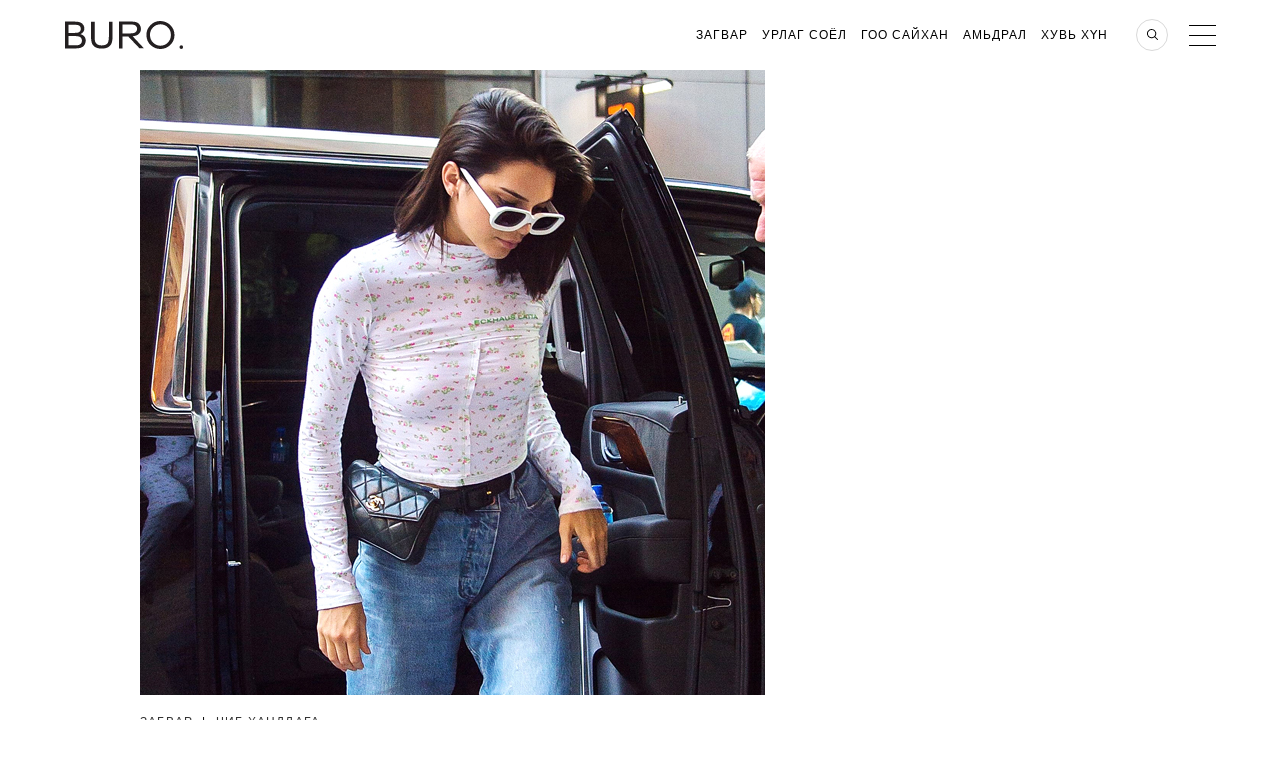

--- FILE ---
content_type: text/html; charset=UTF-8
request_url: https://www.buro247.mn/fashion/trends/kendall-zhenner-paska-tc-nkhiyg-dakhin-moodond-oruulzh-bayna.html
body_size: 12824
content:
<!DOCTYPE html>
<html lang="mn">
<head prefix="og: http://ogp.me/ns# fb: http://ogp.me/ns/fb#">
    <meta charset="utf-8">
    <meta http-equiv="X-UA-Compatible" content="IE=edge">
    <meta name="engine" content="BURO. v2021-32" version="2021-32">
    <link href="/xml/rss.xml" rel="alternate" type="application/rss+xml"
          title="Buro 24/7 Мэдээ"/>
    <link href="/search.osd?_=2021-32" rel="search" type="application/opensearchdescription+xml"
          title="Buro 24/7-с хайх"/>


    <link rel="stylesheet" href="/themes/main2018/assets/_css/app.css?_=2021-32">
    <link rel="stylesheet" href="/themes/main2018/assets/css/tablet.css?_=2021-32" media="only screen and (max-device-width: 999px)">

    <!--[if lt IE 9]>
    <script src="http://ie7-js.googlecode.com/svn/version/2.1(beta4)/IE9.js"></script>

    <![endif]-->


    <title>Кендалл Женнер &quot;паска&quot; цүнхийг дахин моодонд оруулж байна | Buro 24/7</title>
    <meta name="application-name" content="Buro247" >
<meta name="msapplication-tooltip" content="Buro 24/7 Мэдээ" >
<meta name="msapplication-starturl" content="https://www.buro247.mn" >
<meta name="msapplication-navbutton-color" content="#000000" >
<meta name="msapplication-task" content="name=Подписка на новости;action-uri=https://www.buro247.mn/xml/rss.xml;icon-uri=https://www.buro247.mn/img/feed.ico" >
<meta name="msapplication-task-separator" content="--" >
<meta name="msapplication-task" content="name=Facebook;action-uri=https://www.facebook.com/buro247Mongolia;icon-uri=https://www.buro247.mn/img/fb.ico" >
<meta name="msapplication-task" content="name=Twitter;action-uri=https://twitter.com/Buro247Mongolia;icon-uri=https://www.buro247.mn/img/twitter.ico" >
<meta name="apple-mobile-web-app-status-bar-style" content="black" >
<meta name="viewport" content="width=1002" >
<meta name="description" content="Харин та энэ чиг хандлагыг дагах уу?" >
<meta name="keywords" content="Кендалл Женнер паска цүнхийг дахин моодонд оруулж байна, КЕНДАЛЛ ЖЕННЕР, цүнх, Чиг Хандлага" >
<meta name="news_keywords" content="Кендалл Женнер паска цүнхийг дахин моодонд оруулж байна, КЕНДАЛЛ ЖЕННЕР, цүнх, Чиг Хандлага, Загвар" >
    <meta property="og:title" content="Кендалл Женнер &quot;паска&quot; цүнхийг дахин моодонд оруулж байна">
<meta property="og:type" content="article">
<meta property="og:description" content="Харин та энэ чиг хандлагыг дагах уу?">
<meta property="og:image" content="https://www.buro247.mn/images/fannypackrub.jpg?1768414690">
<meta property="og:site_name" content="BURO.">
<meta property="og:url" content="https://www.buro247.mn/fashion/trends/kendall-zhenner-paska-tc-nkhiyg-dakhin-moodond-oruulzh-bayna.html">
<meta property="twitter:card" content="summary_large_image">
<meta property="twitter:description" content="Харин та энэ чиг хандлагыг дагах уу?">
<meta property="twitter:image" content="https://www.buro247.mn/images/fannypackrub.jpg?1768414690">
<meta property="twitter:site" content="https://www.buro247.mn/fashion/trends/kendall-zhenner-paska-tc-nkhiyg-dakhin-moodond-oruulzh-bayna.html">
<meta property="fb:app_id" content="1476399645706430">
<meta property="fb:admins" content="1372867583,1294472746,100000152936218,751652972">
    <link href="/img/touch.png" rel="apple-touch-icon" >
<link href="/fashion/trends/kendall-zhenner-paska-tc-nkhiyg-dakhin-moodond-oruulzh-bayna.html" rel="canonical" >
<link href="/fashion/trends/kendall-zhenner-paska-tc-nkhiyg-dakhin-moodond-oruulzh-bayna.html" media="only screen and (max-width: 480px)" rel="alternate" >
<link href="https://www.buro247.mn/amp/fashion/trends/kendall-zhenner-paska-tc-nkhiyg-dakhin-moodond-oruulzh-bayna.html" rel="amphtml" >
    <script type="application/ld+json">{"@context":"http://schema.org","@type":"Organization","name":"Buro 24/7","url":"https://www.buro247.mn","logo":{"@type":"ImageObject","url":"https://www.buro247.mn/themes/main2018/assets/_i/buro_favicon.png","width":180,"height":180}}</script>
    <script type="text/javascript" src="/js/jquery-1.8.3.min.js"></script>
<script type="text/javascript" src="/js/jquery.autocomplete-1.1.min.js"></script>
<script type="application/ld+json">
    {"@context":"http://schema.org","@type":"Article","mainEntityOfPage":{"@type":"WebPage","@id":"https://www.buro247.mn/fashion/trends/kendall-zhenner-paska-tc-nkhiyg-dakhin-moodond-oruulzh-bayna.html"},"headline":"Кендалл Женнер \"паска\" цүнхийг дахин моодонд оруулж байна","datePublished":"2017-06-02T18:00:59+08:00","dateModified":"2026-01-15T02:18:10+08:00","articleSection":["Загвар","Чиг Хандлага"],"image":{"@type":"ImageObject","contentUrl":"https://www.buro247.mn/images/fannypackrub.jpg","url":"https://www.buro247.mn/images/fannypackrub.jpg"},"author":{"@type":"Person","name":"Ө.Тодгэрэл"},"description":"Загвар өмсөгч Кендалл Женнер бол зөвхөн мэргэжлийн загварын тайз гэлтгүй мөн street style загварын хүчтэй тоглогчдын нэг юм. Үргэлж хамгийн сүүлийн үеийн чиг хандлагуудыг хэрэгжүүлж, этгээд хувцаслах дуртай тэрээр саяхнаас эхлэн \"паска\" цүнхийг","articleBody":"Загвар өмсөгч Кендалл Женнер бол зөвхөн мэргэжлийн загварын тайз гэлтгүй мөн street style загварын хүчтэй тоглогчдын нэг юм. Үргэлж хамгийн сүүлийн үеийн чиг хандлагуудыг хэрэгжүүлж, этгээд хувцаслах дуртай тэрээр саяхнаас эхлэн \"паска\" цүнхийг эргээд моодонд оруулах боллоо. Мэдээж хэрэг энэ трендийг юуны түрүүнд алдарт дизайнерууд шинэ цуглуулгадаа онцолж, харин Кендалл үүнийг бодит амьдрал дээр хэрэгжүүлж байгаа явдал юм. Саяхан модель бүсгүй 1980-аад оны уг трендийг ээжийн жийнсэн өмд болон цэцгэн хээтэй хоолойтой цамцтай хослуулан олны нүдэнд үзэгдлээ. Түүний бүсэлхийн дээрээ тогтоосон Chanel брэндийн \"паска\" цүнх эртний өдрүүдийн ретро уур амьсгалыг агуулахын зэрэгцээ high fashion харагдаж чадаж байлаа. DKNY, Gucci, Supreme болон бусад олон брэндүүдийн хавар зун 2017 цуглуулгад багтсан \"паска\" цүнхээр гангарахад та бэлэн үү?"}</script>
<script type="text/javascript" src="/js/yastatic/es5-shims.min.js"></script>
<script type="text/javascript" src="/js/yastatic/share.js?v=2"></script>
    <script src="/themes/main2018/assets/vendor/jquery/scrolldepth/jquery.scrolldepth.min.js?2021-32" ></script>
    <script src="/themes/main2018/assets/vendor/libs/main.js?_=2021-32"></script>
	<script src="/js/functions.js?2021-32"></script>
	<script src="/js/global.js?2021-32"></script>
    


    <link rel="apple-touch-icon" sizes="180x180" type="image/svg+xml"  href="/themes/main2018/assets/_i/buro_favicon.png">
    <link rel="icon" type="image/png" sizes="192x192" type="image/svg+xml"  href="/themes/main2018/assets/_i/buro_favicon.png">
    <link rel="manifest" href="/manifest.json">
    <meta name="theme-color" content="#232323">

        <!-- banner 2016_head_script  -->    <!-- banner 2016_head_counters  -->    <div  data-key='banners-update'  class='banner  '  id='banner_3e98ecd483f868227c17ef84df8dc7ff' ><!-- banner banners-update  --></div>        <script  src="/editors/setka/editor/plugins/fd61e8b58d6b22ae2c7e777c234fef11/public.js"></script><link rel="stylesheet" href="/editors/setka/editor/theme/css/6235_buro-_mongolia_1_13.min.css">
        <link href="//verstka.org/critical.css" rel="stylesheet">
        <script src="//go.verstka.org/api.js" async></script>
        <script>
            window.onVMSAPIReady = function( api ) {
                api.Article.enable({auto_mobile_detect: false,observe_selector: ".header-banner, .article_photo, .article-container"})
            }
        </script>
        </head>
<body class="mn_MN">
<!-- hide banner  --><!-- banner header  --><!-- hide banner  -->
<script async src="https://cdn.onthe.io/io.js/HvZdL9ORs38p"></script>
<script>
    window._io_config = window._io_config || {};
    window._io_config["0.2.0"] = window._io_config["0.2.0"] || [];
    window._io_config["0.2.0"].push({"page_url":"https:\/\/www.buro247.mn\/fashion\/trends\/kendall-zhenner-paska-tc-nkhiyg-dakhin-moodond-oruulzh-bayna.html","page_title":"\u041a\u0435\u043d\u0434\u0430\u043b\u043b \u0416\u0435\u043d\u043d\u0435\u0440 &quot;\u043f\u0430\u0441\u043a\u0430&quot; \u0446\u04af\u043d\u0445\u0438\u0439\u0433 \u0434\u0430\u0445\u0438\u043d \u043c\u043e\u043e\u0434\u043e\u043d\u0434 \u043e\u0440\u0443\u0443\u043b\u0436 \u0431\u0430\u0439\u043d\u0430, Buro 24\/7","page_type":"article","page_language":"ru","page_url_canonical":"https:\/\/www.buro247.mn\/fashion\/trends\/kendall-zhenner-paska-tc-nkhiyg-dakhin-moodond-oruulzh-bayna.html","article_categories":["\u0427\u0438\u0433 \u0425\u0430\u043d\u0434\u043b\u0430\u0433\u0430"],"article_type":"longread","article_word_count":144,"article_publication_date":"Fri, 02 Jun 2017 18:00:59 +0800","article_authors":["\u04e8.\u0422\u043e\u0434\u0433\u044d\u0440\u044d\u043b"]});
</script>    <div id="side_menu_container" class="side_menu_wrap">
    <div class="sideMenu">
        <div class="sideMenu__main">
            <div class="search"><a href="#"></a></div>
            <div class="close_btn"><a href="#"></a></div>
            <nav>
                <ul class="main_menu">
                                    <li class="main_menu__item">
                    <a class="menu-item-a" href="/fashion"
                                            >
                        Загвар                    </a>
                                        <ul class="secondary_menu">
                                                    <li class="secondary_menu__item">
                                <a href="/fashion/news">
                                    Мэдээ                                </a>
                            </li>
                                                    <li class="secondary_menu__item">
                                <a href="/fashion/our-choice">
                                    Бюрогийн Сонголт                                </a>
                            </li>
                                                    <li class="secondary_menu__item">
                                <a href="/fashion/expert">
                                    Эксперт                                </a>
                            </li>
                                                    <li class="secondary_menu__item">
                                <a href="/fashion/trends">
                                    Чиг Хандлага                                </a>
                            </li>
                                                    <li class="secondary_menu__item">
                                <a href="/fashion/accessories">
                                    Үнэт эдлэл &amp; Аксесуар                                </a>
                            </li>
                                                    <li class="secondary_menu__item">
                                <a href="/fashion/street-style">
                                    Street Style                                </a>
                            </li>
                                                    <li class="secondary_menu__item">
                                <a href="/fashion/collections">
                                    Коллекци                                </a>
                            </li>
                                                    <li class="secondary_menu__item">
                                <a href="/fashion/mensfashion">
                                    Эрчүүд                                </a>
                            </li>
                                                    <li class="secondary_menu__item">
                                <a href="/fashion/poll">
                                    Санал Асуулга                                </a>
                            </li>
                                            </ul>
                                    </li>
                                    <li class="main_menu__item">
                    <a class="menu-item-a" href="/culture"
                                            >
                        Урлаг Соёл                    </a>
                                        <ul class="secondary_menu">
                                                    <li class="secondary_menu__item">
                                <a href="/culture/news">
                                    Мэдээ                                </a>
                            </li>
                                                    <li class="secondary_menu__item">
                                <a href="/culture/expert">
                                    Эксперт                                </a>
                            </li>
                                                    <li class="secondary_menu__item">
                                <a href="/culture/art-theatre">
                                    Дүрслэх Урлаг &amp; Театр                                </a>
                            </li>
                                                    <li class="secondary_menu__item">
                                <a href="/culture/cinema-tv">
                                    Кино &amp; Телевиз                                </a>
                            </li>
                                                    <li class="secondary_menu__item">
                                <a href="/culture/music">
                                    Дуу Хөгжим                                </a>
                            </li>
                                                    <li class="secondary_menu__item">
                                <a href="/culture/book">
                                    Ном                                </a>
                            </li>
                                            </ul>
                                    </li>
                                    <li class="main_menu__item">
                    <a class="menu-item-a" href="/beauty"
                                            >
                        Гоо Сайхан                    </a>
                                        <ul class="secondary_menu">
                                                    <li class="secondary_menu__item">
                                <a href="/beauty/news">
                                    Мэдээ                                </a>
                            </li>
                                                    <li class="secondary_menu__item">
                                <a href="/beauty/our-choice">
                                    Бюрогийн Сонголт                                </a>
                            </li>
                                                    <li class="secondary_menu__item">
                                <a href="/beauty/expert">
                                    Эксперт                                </a>
                            </li>
                                                    <li class="secondary_menu__item">
                                <a href="/beauty/trends">
                                    Чиг Хандлага                                </a>
                            </li>
                                                    <li class="secondary_menu__item">
                                <a href="/beauty/ulem-grease">
                                    Ulemj Grease                                </a>
                            </li>
                                            </ul>
                                    </li>
                                    <li class="main_menu__item">
                    <a class="menu-item-a" href="/lifestyle"
                                            >
                        Амьдрал                    </a>
                                        <ul class="secondary_menu">
                                                    <li class="secondary_menu__item">
                                <a href="/lifestyle/news">
                                    Мэдээ                                </a>
                            </li>
                                                    <li class="secondary_menu__item">
                                <a href="/lifestyle/our-choice">
                                    Бюрогийн Сонголт                                </a>
                            </li>
                                                    <li class="secondary_menu__item">
                                <a href="/lifestyle/expert">
                                    Эксперт                                </a>
                            </li>
                                                    <li class="secondary_menu__item">
                                <a href="/lifestyle/travel">
                                    Аялал                                </a>
                            </li>
                                                    <li class="secondary_menu__item">
                                <a href="/lifestyle/design">
                                    Aрхитектур &amp; Дизайн                                </a>
                            </li>
                                                    <li class="secondary_menu__item">
                                <a href="/lifestyle/sport">
                                    Спорт &amp; Фитнес                                </a>
                            </li>
                                                    <li class="secondary_menu__item">
                                <a href="/lifestyle/food">
                                    Ресторан &amp; Хоол                                </a>
                            </li>
                                                    <li class="secondary_menu__item">
                                <a href="/lifestyle/event">
                                    Арга Хэмжээ                                </a>
                            </li>
                                                    <li class="secondary_menu__item">
                                <a href="/lifestyle/buro247-horoscope">
                                    Зурхай                                </a>
                            </li>
                                                    <li class="secondary_menu__item">
                                <a href="/lifestyle/technology">
                                    Технологи                                </a>
                            </li>
                                                    <li class="secondary_menu__item">
                                <a href="/lifestyle/cars">
                                    Автомашин                                </a>
                            </li>
                                            </ul>
                                    </li>
                                    <li class="main_menu__item">
                    <a class="menu-item-a" href="/individual"
                                            >
                        Хувь хүн                    </a>
                                        <ul class="secondary_menu">
                                                    <li class="secondary_menu__item">
                                <a href="/individual/health">
                                    Эрүүл мэнд                                </a>
                            </li>
                                                    <li class="secondary_menu__item">
                                <a href="/individual/self-improvement">
                                    Хувь хүний хөгжил                                </a>
                            </li>
                                                    <li class="secondary_menu__item">
                                <a href="/individual/kids">
                                    Хүүхэд                                </a>
                            </li>
                                                    <li class="secondary_menu__item">
                                <a href="/individual/career">
                                    Карьер                                </a>
                            </li>
                                                    <li class="secondary_menu__item">
                                <a href="/individual/relationship">
                                    Харилцаа                                </a>
                            </li>
                                            </ul>
                                    </li>
                                    <li class="main_menu__instagram"><a href="/instagram">Buro Instagram</a></li>
                <li class="main_menu__instagram"><a href="/stars">А-Я Бюро 24/7</a></li>
                <li class="main_menu__instagram"><a href="/columnists">Тоймч/сэтгүүлч</a></li>
                </ul>
            </nav>

            <ul class="side-social">
                <li class="side-social__item fb">
                    <a href="https://www.facebook.com/buro247Mongolia" rel="me external"></a>
                </li>
                <li class="side-social__item tw">
                    <a href="https://twitter.com/Buro247Mongolia" rel="me external"></a>
                </li>
                <li class="side-social__item in">
                    <a href="https://instagram.com/buromongolia" rel="me external"></a>
                </li>
            </ul>
        </div>
        <div class="sideMenu__secondary">
            <div class="sign_in">
    <a href="/enter">
        Нэвтрэх    </a>
</div>
<div class="sign_up">
    <a href="/newuser">
        Бүртгүүлэх    </a>
</div>            <ul class="menu_info">
                <li><a href="/jobs" rel="nofollow" target="_blank">Ажлын байр</a></li>
                <li><a href="/about-us" rel="nofollow" target="_blank">Бидний Тухай</a></li>
                <li><a href="/global" rel="nofollow" target="_blank">Бюро 24/7 Бусад Орнуудад</a></li>
                <li><a href="/contacts" rel="nofollow" target="_blank">Холбоо Барих</a></li>
                <li><a href="/advertising" rel="nofollow" target="_blank">Зар Сурталчилгаа</a></li>
                <li><a href="/archives" rel="nofollow" target="_blank">Articles archives</a></li>
            </ul>
        </div>
    </div>
</div><script src="/themes/main2018/assets/vendor/jquery/tmpl/jsrender.min.js?_=201608011331"></script>
<script src="/themes/main2018/assets/vendor/jquery/tmpl/jsviews.min.js?_=201608011331"></script>
<div class="searchBlock hide" style="overflow-y: scroll;">
    <div class="wrapper">
        <p class="searchBlock__header">Хайх<span class="searchBlock__close"></span></p>
        <form name="search_form" action="/search" method="get" class="searchBlock__form">
            <input id="search_form_string" placeholder="Хайлт" autofocus type="text" name="str"
                   minlength="3"/>
            <button id="search_form_send" type="submit"></button>
        </form>
        <div class="searchResult">
            <span id="search_result_preloader" class="preloader" style="margin-top: 0;">
            </span>
            <div id="searchResult__list"></div>
        </div>
        <p id="search_form_description" class="searchResult__text"></p>
    </div>
</div>
<script>
    $(function () {
        var
                intervalTo = null,
                isAjaxRequestInProgress = false,
                search_url = "/search",
                search_input = $('#search_form_string'),
                search_result_preloader = $('#search_result_preloader'),
                search_form_description = $('#search_form_description'),
                searchResultListElement = $('#searchResult__list'),
                searchResult__item_template_no_found = $.templates('#searchResult__item_template_no_found'),
                searchResult__item_template = $.templates('#searchResult__item_template'),
                searchResult__description_template = $.templates('#searchResult__description_template');

        search_input.val('');
        search_result_preloader.hide();

        function LoadData(val) {
            if (val.length > 3) {
                $.ajax({
                    url: search_url,
                    data: {str: val},
                    dataType: 'json',
                    type: 'post',
                    beforeSend: function () {
                        search_result_preloader.show();
                        searchResultListElement.empty();
                        search_form_description.empty();

                        if (isAjaxRequestInProgress == true) {
                            return false;
                        } else {
                            isAjaxRequestInProgress = true;
                        }
                    },
                    complete: function () {
                        isAjaxRequestInProgress = false;
                        search_result_preloader.hide();
                    },
                    success: function (response) {
                        if (response.total_rows > 0) {
                            searchResult__item_template.link(searchResultListElement, response.row);
                            if (response.total_rows > 4) {
                                searchResult__description_template.link(search_form_description, {
                                    total_rows: response.total_rows,
                                    term: search_input.val()
                                });
                            }
                        } else {
                            searchResult__item_template_no_found.link(searchResultListElement, response.row);
                        }
                    }
                });
            }
        }

        $('#search_form_string').on('input', null, null, function () {
            if (intervalTo) {
                clearTimeout(intervalTo);
            }

            intervalTo = setTimeout(function () {
                LoadData(search_input.val());
            }, 500);
        })
    });
</script>
<script id="searchResult__item_template" type="text/x-jsrender">
    <section class="searchResult__item"><a class="image-wrap" href="{{:a_url}}"><img src="/thumb/300x300{{:img}}" alt="news picture"></a><p class="news_header__tags"><a href="{{:category_url}}">{{:category_title}}</a></p><a href="{{:a_url}}"><h4 class="smallPreview__header">{{:title}}</h4></a></section>



</script>
<script id="searchResult__description_template" type="text/x-jsrender">
    (<span>{{:total_rows}}</span>) нийтлэл олдлоо <br><a href="/search?str={{:term}}" class="searchResult__all">Бүх нийтлэлийг харах</a>


</script>
<script id="searchResult__item_template_no_found" type="text/x-jsrender"><p
     class="no_search_result" style="color: #fff;">Хайлт олдсонгүй<br>Хайлтын сонголтоо өөрчлөөд үзнэ үү</p>


</script>
    <div class="header-banner js-header-banner">
    	    		    <div  data-key='2016_wide_1'  class='banner  hidden-xs hidden-sm hidden-md'  id='banner_32f106a823be42c61ec5b79c0c126e5e' ><!-- banner 2016_wide_1  --></div>	        </div>

<header class="header  js-header">
    <div class="header_body">
        <div class="header_inner">
            <div class="logo logo_buro">
                <a href="/" class="logo__wrapper logo__wrapper_image">
                    <div class="logo__image">

                    </div>
                </a>
                <a href="/" class="logo__wrapper logo__wrapper_planet">
                    <div class="planet">
                        <div class="planet__satellite"></div>
                    </div>
                </a>
            </div>
            <div class="menu_wrapper">
                <div class="global">Mongolia</div>
                            <nav>
                <ul class="headerMenuMain">
                                            <li class="headerMenuMain__item">
                            <a href="/fashion">Загвар</a>
                                                            <ul class="headerMenuSecondary">
                                                                            <li class="headerMenuSecondary__item">
                                            <a href="/fashion/news">
                                                Мэдээ                                            </a>
                                        </li>
                                                                            <li class="headerMenuSecondary__item">
                                            <a href="/fashion/our-choice">
                                                Бюрогийн Сонголт                                            </a>
                                        </li>
                                                                            <li class="headerMenuSecondary__item">
                                            <a href="/fashion/expert">
                                                Эксперт                                            </a>
                                        </li>
                                                                            <li class="headerMenuSecondary__item">
                                            <a href="/fashion/trends">
                                                Чиг Хандлага                                            </a>
                                        </li>
                                                                            <li class="headerMenuSecondary__item">
                                            <a href="/fashion/accessories">
                                                Үнэт эдлэл &amp; Аксесуар                                            </a>
                                        </li>
                                                                            <li class="headerMenuSecondary__item">
                                            <a href="/fashion/street-style">
                                                Street Style                                            </a>
                                        </li>
                                                                            <li class="headerMenuSecondary__item">
                                            <a href="/fashion/collections">
                                                Коллекци                                            </a>
                                        </li>
                                                                            <li class="headerMenuSecondary__item">
                                            <a href="/fashion/mensfashion">
                                                Эрчүүд                                            </a>
                                        </li>
                                                                            <li class="headerMenuSecondary__item">
                                            <a href="/fashion/poll">
                                                Санал Асуулга                                            </a>
                                        </li>
                                                                    </ul>
                                                    </li>
                                            <li class="headerMenuMain__item">
                            <a href="/culture">Урлаг Соёл</a>
                                                            <ul class="headerMenuSecondary">
                                                                            <li class="headerMenuSecondary__item">
                                            <a href="/culture/news">
                                                Мэдээ                                            </a>
                                        </li>
                                                                            <li class="headerMenuSecondary__item">
                                            <a href="/culture/expert">
                                                Эксперт                                            </a>
                                        </li>
                                                                            <li class="headerMenuSecondary__item">
                                            <a href="/culture/art-theatre">
                                                Дүрслэх Урлаг &amp; Театр                                            </a>
                                        </li>
                                                                            <li class="headerMenuSecondary__item">
                                            <a href="/culture/cinema-tv">
                                                Кино &amp; Телевиз                                            </a>
                                        </li>
                                                                            <li class="headerMenuSecondary__item">
                                            <a href="/culture/music">
                                                Дуу Хөгжим                                            </a>
                                        </li>
                                                                            <li class="headerMenuSecondary__item">
                                            <a href="/culture/book">
                                                Ном                                            </a>
                                        </li>
                                                                    </ul>
                                                    </li>
                                            <li class="headerMenuMain__item">
                            <a href="/beauty">Гоо Сайхан</a>
                                                            <ul class="headerMenuSecondary">
                                                                            <li class="headerMenuSecondary__item">
                                            <a href="/beauty/news">
                                                Мэдээ                                            </a>
                                        </li>
                                                                            <li class="headerMenuSecondary__item">
                                            <a href="/beauty/our-choice">
                                                Бюрогийн Сонголт                                            </a>
                                        </li>
                                                                            <li class="headerMenuSecondary__item">
                                            <a href="/beauty/expert">
                                                Эксперт                                            </a>
                                        </li>
                                                                            <li class="headerMenuSecondary__item">
                                            <a href="/beauty/trends">
                                                Чиг Хандлага                                            </a>
                                        </li>
                                                                            <li class="headerMenuSecondary__item">
                                            <a href="/beauty/ulem-grease">
                                                Ulemj Grease                                            </a>
                                        </li>
                                                                    </ul>
                                                    </li>
                                            <li class="headerMenuMain__item">
                            <a href="/lifestyle">Амьдрал</a>
                                                            <ul class="headerMenuSecondary">
                                                                            <li class="headerMenuSecondary__item">
                                            <a href="/lifestyle/news">
                                                Мэдээ                                            </a>
                                        </li>
                                                                            <li class="headerMenuSecondary__item">
                                            <a href="/lifestyle/our-choice">
                                                Бюрогийн Сонголт                                            </a>
                                        </li>
                                                                            <li class="headerMenuSecondary__item">
                                            <a href="/lifestyle/expert">
                                                Эксперт                                            </a>
                                        </li>
                                                                            <li class="headerMenuSecondary__item">
                                            <a href="/lifestyle/travel">
                                                Аялал                                            </a>
                                        </li>
                                                                            <li class="headerMenuSecondary__item">
                                            <a href="/lifestyle/design">
                                                Aрхитектур &amp; Дизайн                                            </a>
                                        </li>
                                                                            <li class="headerMenuSecondary__item">
                                            <a href="/lifestyle/sport">
                                                Спорт &amp; Фитнес                                            </a>
                                        </li>
                                                                            <li class="headerMenuSecondary__item">
                                            <a href="/lifestyle/food">
                                                Ресторан &amp; Хоол                                            </a>
                                        </li>
                                                                            <li class="headerMenuSecondary__item">
                                            <a href="/lifestyle/event">
                                                Арга Хэмжээ                                            </a>
                                        </li>
                                                                            <li class="headerMenuSecondary__item">
                                            <a href="/lifestyle/buro247-horoscope">
                                                Зурхай                                            </a>
                                        </li>
                                                                            <li class="headerMenuSecondary__item">
                                            <a href="/lifestyle/technology">
                                                Технологи                                            </a>
                                        </li>
                                                                            <li class="headerMenuSecondary__item">
                                            <a href="/lifestyle/cars">
                                                Автомашин                                            </a>
                                        </li>
                                                                    </ul>
                                                    </li>
                                            <li class="headerMenuMain__item">
                            <a href="/individual">Хувь хүн</a>
                                                            <ul class="headerMenuSecondary">
                                                                            <li class="headerMenuSecondary__item">
                                            <a href="/individual/health">
                                                Эрүүл мэнд                                            </a>
                                        </li>
                                                                            <li class="headerMenuSecondary__item">
                                            <a href="/individual/self-improvement">
                                                Хувь хүний хөгжил                                            </a>
                                        </li>
                                                                            <li class="headerMenuSecondary__item">
                                            <a href="/individual/kids">
                                                Хүүхэд                                            </a>
                                        </li>
                                                                            <li class="headerMenuSecondary__item">
                                            <a href="/individual/career">
                                                Карьер                                            </a>
                                        </li>
                                                                            <li class="headerMenuSecondary__item">
                                            <a href="/individual/relationship">
                                                Харилцаа                                            </a>
                                        </li>
                                                                    </ul>
                                                    </li>
                                    </ul>
            </nav>
            <div class="commercial">
                <div  data-key='2016_button_1'  class='banner  commercial_first hidden-xs hidden-sm hidden-md'  id='banner_d9d01681002091cac484c882c0111a28' ><!-- banner 2016_button_1  --></div>                <div  data-key='2016_button_2'  class='banner  commercial_second hidden-xs hidden-sm hidden-md'  id='banner_cfbb544dec2a564064261c0235bce23a' ><!-- banner 2016_button_2  --></div>            </div>
            <div class="search"></div>
            <div data-source="side_menu.html .side_menu_wrap" class="menu"></div>
            </div>
        </div>
        
            </div>
</header>
<div  data-key='2019_under_menu'  class='banner  hidden-xs hidden-sm hidden-md'  id='banner_b581c1103d8af39b52a95a27ce2f7d33' ><!-- banner 2019_under_menu  --></div>    <div class="main_content_container">
        
<div class="infinity-page js-infinity-page tpl-show"
     data-hide-b="none"
     data-categories-id="30"
     data-articles-id="5311"
     data-title="Кендалл Женнер "паска" цүнхийг дахин моодонд оруулж байна"
     data-url="https://www.buro247.mn/fashion/trends/kendall-zhenner-paska-tc-nkhiyg-dakhin-moodond-oruulzh-bayna.html"
>

    <script>
        window.__paramAdFox = 'uzs';
    </script>
	<div class="wrapper" id="article-5311">
    

                    <div class="article-aside t-show article-content" data-io-article-url = 'https://www.buro247.mn/fashion/trends/kendall-zhenner-paska-tc-nkhiyg-dakhin-moodond-oruulzh-bayna.html'>
	        <aside class="aside">
	<div class="sticky-container">
		<div class="sticky-container-item">
			<div  data-key='2016_banner_left'  class='banner  hidden-xs hidden-sm hidden-md'  id='banner_b9737a4bb52efc66ddaf9681fad81449' ><!-- banner 2016_banner_left  --></div>		</div>
	</div>
</aside>
<style>
	@media (min-width: 1440px) {
		.wrapper {
			max-width: 1330px;
		}
	}
</style>                        <div class="col_2 mw-670">
                <section class="col_2">
                    <div class="article_photo">
                        <img src="/thumb/670x830_0/images/fannypackcover.jpg"  alt="Кендалл Женнер \&quot;паска\&quot; цүнхийг дахин моодонд оруулж байна" style="">                                            </div>
                    <div class="article_header">
	<div class="article_header_tags">
                    <p class="article_tags">
                                    <a href="/fashion">
                        Загвар                    </a>
                    <span class="em">|</span>
                                <a href="/fashion/trends">
                    Чиг Хандлага                </a>
            </p>
        			</div>
    <h1 class="article_title">Кендалл Женнер "паска" цүнхийг дахин моодонд оруулж байна</h1>
            <p class="article_subtitle">Харин та энэ чиг хандлагыг дагах уу?</p>
        <div class="articleHead">
        <p class="author_name">Text:
            <a href="/all/text/todgerel">Ө.Тодгэрэл</a>

    </p><br>
<div class="time-share" data-article-id="5311">
    <time datetime="2017-06-02T18:00:59+08:00" class="article_date">2017-06-02, 18:00</time>
        <div class="social_icons" id="ya-share2-697134aaa7913"></div>
    <script>$(function () {
            Ya.share2("ya-share2-697134aaa7913", {"content":{"url":"https:\/\/www.buro247.mn\/fashion\/trends\/kendall-zhenner-paska-tc-nkhiyg-dakhin-moodond-oruulzh-bayna.html","description":"\u0425\u0430\u0440\u0438\u043d \u0442\u0430 \u044d\u043d\u044d \u0447\u0438\u0433 \u0445\u0430\u043d\u0434\u043b\u0430\u0433\u044b\u0433 \u0434\u0430\u0433\u0430\u0445 \u0443\u0443?","image":"https:\/\/www.buro247.mn","title":"\u041a\u0435\u043d\u0434\u0430\u043b\u043b \u0416\u0435\u043d\u043d\u0435\u0440 \"\u043f\u0430\u0441\u043a\u0430\" \u0446\u04af\u043d\u0445\u0438\u0439\u0433 \u0434\u0430\u0445\u0438\u043d \u043c\u043e\u043e\u0434\u043e\u043d\u0434 \u043e\u0440\u0443\u0443\u043b\u0436 \u0431\u0430\u0439\u043d\u0430"},"theme":{"services":"facebook,twitter,pinterest","counter":true,"lang":"ru","limit":10,"bare":true,"copy":"hidden"},"hooks":{"onready":function(){var shareSec=$("#ya-share2-697134aaa7913 ul");shareSec.children("li:last").after($("#ya-share2-697134aaa7913_fav").html());$("#ya-share2-697134aaa7913_fav").remove();shareSec.on("click","li.add-to-favorites a[data-target]",function(){var link=$(this);$.post(link.attr("href"),{},function(data){link.replaceWith(data);});return false;});}}});
        });</script>
    <ul id="ya-share2-697134aaa7913_fav" class="users_favorites_list">
        <li class=" ya-share2__item ya-share2__item_service_reverbnation ">
            <a href="/enter" class="noauth_changer ya-share2__link" data-normal="" data-title="Вы не авторизованны"></a>        </li>
    </ul>
</div>
    </div>
</div>

<style>
	.article_header_tags{
		display: flex;
		justify-content: space-between;
		align-items: flex-start;
	}
</style>                </section>
                                <div class="wysiwyg js-mediator-article">
                                                            
<p>Загвар өмсөгч Кендалл Женнер бол зөвхөн мэргэжлийн загварын тайз гэлтгүй мөн street style загварын хүчтэй тоглогчдын нэг юм. Үргэлж хамгийн сүүлийн үеийн чиг хандлагуудыг хэрэгжүүлж, этгээд хувцаслах дуртай тэрээр саяхнаас эхлэн "паска" цүнхийг эргээд моодонд оруулах боллоо. Мэдээж хэрэг энэ трендийг юуны түрүүнд алдарт дизайнерууд шинэ цуглуулгадаа онцолж, харин Кендалл үүнийг бодит амьдрал дээр хэрэгжүүлж байгаа явдал юм.<br> <br>Саяхан модель бүсгүй 1980-аад оны уг трендийг ээжийн жийнсэн өмд болон цэцгэн хээтэй хоолойтой цамцтай хослуулан олны нүдэнд үзэгдлээ. Түүний бүсэлхийн дээрээ тогтоосон Chanel брэндийн "паска" цүнх эртний өдрүүдийн ретро уур амьсгалыг агуулахын зэрэгцээ high fashion харагдаж чадаж байлаа.<br> <br>DKNY, Gucci, Supreme болон бусад олон брэндүүдийн хавар зун 2017 цуглуулгад багтсан "паска" цүнхээр гангарахад та бэлэн үү?</p>
<p><img src="/images/kendall-jenner-1.jpg" width="625" height="937" alt='Кендалл Женнер "паска" цүнхийг дахин моодонд оруулж байна (фото 1)'><img src="/images/dkny-ss17-3.jpg" width="625" height="938" alt='Кендалл Женнер "паска" цүнхийг дахин моодонд оруулж байна (фото 2)'><img src="/images/3612b609532407299491bd8e961b449b.jpg" width="625" height="780" alt='Кендалл Женнер "паска" цүнхийг дахин моодонд оруулж байна (фото 3)'><img src="/images/59f74337b5c177886bafee149290a40d.jpg" width="625" height="618" alt='Кендалл Женнер "паска" цүнхийг дахин моодонд оруулж байна (фото 4)'></p>
                    <div  data-key='2016_article_end'  class='banner  hidden-xs hidden-sm hidden-md'  id='banner_265e4d862f3e96ce10069e7def95b874' ><!-- banner 2016_article_end  --></div>                        <div class="article_tag-bottom">
                    <div>
                <a href="https://www.buro247.mn/all/term/kendall-zhenner">КЕНДАЛЛ ЖЕННЕР</a>
            </div>
                    <div>
                <a href="https://www.buro247.mn/all/term/tc-nkh">цүнх</a>
            </div>
                    <div>
                <a href="https://www.buro247.mn/all/term/chig-khandlaga">Чиг Хандлага</a>
            </div>
            </div>
                </div>
	                <div class="social_icons" id="ya-share2-697134aaab8c8"></div>
    <script>$(function () {
            Ya.share2("ya-share2-697134aaab8c8", {"content":{"url":"https:\/\/www.buro247.mn\/fashion\/trends\/kendall-zhenner-paska-tc-nkhiyg-dakhin-moodond-oruulzh-bayna.html","description":"\u0425\u0430\u0440\u0438\u043d \u0442\u0430 \u044d\u043d\u044d \u0447\u0438\u0433 \u0445\u0430\u043d\u0434\u043b\u0430\u0433\u044b\u0433 \u0434\u0430\u0433\u0430\u0445 \u0443\u0443?","image":"https:\/\/www.buro247.mn\/images\/fannypackcover.jpg","title":"\u041a\u0435\u043d\u0434\u0430\u043b\u043b \u0416\u0435\u043d\u043d\u0435\u0440 \"\u043f\u0430\u0441\u043a\u0430\" \u0446\u04af\u043d\u0445\u0438\u0439\u0433 \u0434\u0430\u0445\u0438\u043d \u043c\u043e\u043e\u0434\u043e\u043d\u0434 \u043e\u0440\u0443\u0443\u043b\u0436 \u0431\u0430\u0439\u043d\u0430"},"theme":{"services":"facebook,twitter,pinterest","counter":true,"lang":"ru","limit":10,"bare":true,"copy":"hidden"},"hooks":{"onready":function(){var shareSec=$("#ya-share2-697134aaab8c8 ul");shareSec.children("li:last").after($("#ya-share2-697134aaab8c8_fav").html());$("#ya-share2-697134aaab8c8_fav").remove();shareSec.on("click","li.add-to-favorites a[data-target]",function(){var link=$(this);$.post(link.attr("href"),{},function(data){link.replaceWith(data);});return false;});}}});
        });</script>
    <ul id="ya-share2-697134aaab8c8_fav" class="users_favorites_list">
        <li class=" ya-share2__item ya-share2__item_service_reverbnation ">
            <a href="/enter" class="noauth_changer ya-share2__link" data-normal="" data-title="Вы не авторизованны"></a>        </li>
    </ul>
                <div  data-key='2016_article'  class='banner  hidden-xs hidden-sm hidden-md'  id='banner_4d56eb3b0410c34e8c0bb2b26ca93a46' ><!-- banner 2016_article  --></div>            </div>
            <aside class="aside">
	<div class="sticky-container">
		<div class="sticky-container-item">
			<div  data-key='2016_banner_1'  class='banner  hidden-xs hidden-sm hidden-md'  id='banner_fd5a865f1ca49bd2daeb915131f3cb7a' ><!-- banner 2016_banner_1 id=333 --><div class="widget_tall" onclick="ga('send', 'event', 'B_1', 'Clck');"><!--/*
  *
  * Revive Adserver Asynchronous JS Tag
  * - Generated with Revive Adserver v4.0.1
  *
  */-->

<ins data-revive-zoneid="47" data-revive-id="da2ef911f953206bcebd3a17762cb306"></ins>
<script async src="//adserver.buro247.mn/www/delivery/asyncjs.php"></script></div></div>						<div  data-key='2016_banner_2'  class='banner  hidden-xs hidden-sm hidden-md'  id='banner_0b471737f6dbc7cbee604b27601d7fba' ><!-- banner 2016_banner_2  --></div>						<div  data-key='2016_banner_3'  class='banner  hidden-xs hidden-sm hidden-md'  id='banner_f150ce0f44d6a183fba104e0b98a4257' ><!-- banner 2016_banner_3  --></div>			<div  data-key='2016_banner_3_2'  class='banner  hidden-xs hidden-sm hidden-md'  id='banner_d7ba475826ce572df7fc31b07ed47b49' ><!-- banner 2016_banner_3_2  --></div>
            		</div>
	</div>
</aside>            <div style="clear:both"></div>
        </div>
	</div>
			<!-- Это НЕ шоппинг -->
			<div class="wrapper">
	    	    <div  data-key='2018_read_also'  class='banner  hidden-xs hidden-sm hidden-md'  id='banner_3c8ba0de3a99dae398a8077da08a4d77' ><!-- banner 2018_read_also  --></div>	    <div  data-key='2016_wide_2'  class='banner  hidden-xs hidden-sm hidden-md'  id='banner_958c378a627bdd883646ad74f92d5c52' ><!-- banner 2016_wide_2  --></div>	<div  data-key='2019_wide-page-end-1'  class='banner  hidden-xs hidden-sm hidden-md'  id='banner_9203d7229d262f9bb5ca5d4811b18f85' ><!-- banner 2019_wide-page-end-1  --></div>
    <div  data-key='2019_d_in_page_video'  class='banner  hidden-xs hidden-sm hidden-md'  id='banner_bcfe26e4e13dcdd87b62126aeddf2116' ><!-- banner 2019_d_in_page_video  --></div>
<div class="wrapper">
                <!--

    <div class="col_3 otherArticles">
        <p class="otherArticles__header">Бусад Нийтлэлүүд</p>
        <p class="otherArticles__subtitle">Buro 24/7-гийн сонголт</p>
                        <article id="item-12618" class="smallPreview column col_1">
        <a class="image-wrap" href="/individual/health/gl-bolgon-shar-tos-zalgikh-n-er-l-mended-tustay-yuu.html" title="Өглөө болгон шар тос залгих нь эрүүл мэндэд тустай юу?">
            <img src="/thumb/300x300_5/images/2026/01/600x600shartos.jpg"  alt="Өглөө болгон шар тос залгих нь эрүүл мэндэд тустай юу?" class=" " style="">        </a>
        <p class="news_header__tags">
                            <a href="/individual" title="">
                    Хувь хүн                </a><span class="dib mh2">|</span><a href="/individual/health" title="Эрүүл мэнд">
                Эрүүл мэнд            </a>


        </p>
        <a href="/individual/health/gl-bolgon-shar-tos-zalgikh-n-er-l-mended-tustay-yuu.html">
            <h4 class="smallPreview__header">Өглөө болгон шар тос залгих нь эрүүл мэндэд тустай юу?</h4>
        </a>
    </article>
                        <article id="item-12620" class="smallPreview column col_1">
        <a class="image-wrap" href="/lifestyle/news/2026-on-shine-2016-on-uu.html" title="2026 он шинэ 2016 он уу?">
            <img src="/thumb/300x300_5/images/2026/01/600x60020262016.jpg"  alt="2026 он шинэ 2016 он уу?" class=" " style="">        </a>
        <p class="news_header__tags">
                            <a href="/lifestyle" title="">
                    Амьдрал                </a><span class="dib mh2">|</span><a href="/lifestyle/news" title="Мэдээ">
                Мэдээ            </a>


        </p>
        <a href="/lifestyle/news/2026-on-shine-2016-on-uu.html">
            <h4 class="smallPreview__header">2026 он шинэ 2016 он уу?</h4>
        </a>
    </article>
                        <article id="item-12619" class="smallPreview column col_1">
        <a class="image-wrap" href="/culture/music/2026-ony-ekhniy-khagast-garakh-tcomguud.html" title="2026 оны эхний хагаст цацагдах цомгууд">
            <img src="/thumb/300x300_5/images/2026/01/1000600-15-jan-2026-upcoming-albums-of-the-first-half-of-2.jpg"  alt="2026 оны эхний хагаст цацагдах цомгууд" class=" " style="">        </a>
        <p class="news_header__tags">
                            <a href="/culture" title="">
                    Урлаг Соёл                </a><span class="dib mh2">|</span><a href="/culture/music" title="Дуу Хөгжим">
                Дуу Хөгжим            </a>


        </p>
        <a href="/culture/music/2026-ony-ekhniy-khagast-garakh-tcomguud.html">
            <h4 class="smallPreview__header">2026 оны эхний хагаст цацагдах цомгууд</h4>
        </a>
    </article>
                        <article id="item-12621" class="smallPreview column col_1">
        <a class="image-wrap" href="/culture/art-theatre/anar-zhims-songodog-uran-zuragt-yuu-ilerkhiyldeg-ve.html" title="Анар жимс сонгодог уран зурагт юу илэрхийлдэг вэ?">
            <img src="/thumb/300x300_5/images/2026/01/600x600anar120.jpg"  alt="Анар жимс сонгодог уран зурагт юу илэрхийлдэг вэ?" class=" " style="">        </a>
        <p class="news_header__tags">
                            <a href="/culture" title="">
                    Урлаг Соёл                </a><span class="dib mh2">|</span><a href="/culture/art-theatre" title="Дүрслэх Урлаг & Театр">
                Дүрслэх Урлаг & Театр            </a>


        </p>
        <a href="/culture/art-theatre/anar-zhims-songodog-uran-zuragt-yuu-ilerkhiyldeg-ve.html">
            <h4 class="smallPreview__header">Анар жимс сонгодог уран зурагт юу илэрхийлдэг вэ?</h4>
        </a>
    </article>
                        <article id="item-12622" class="smallPreview column col_1">
        <a class="image-wrap" href="/fashion/news/milany-irekh-vliyn-eregtey-zagvaryn-doloo-khongiyn-toym.html" title="Миланы ирэх өвлийн эрэгтэй загварын долоо хоногийн тойм">
            <img src="/thumb/300x300_5/images/2026/01/600x600milanmen26.jpg"  alt="Миланы ирэх өвлийн эрэгтэй загварын долоо хоногийн тойм" class=" " style="">        </a>
        <p class="news_header__tags">
                            <a href="/fashion" title="">
                    Загвар                </a><span class="dib mh2">|</span><a href="/fashion/news" title="Мэдээ">
                Мэдээ            </a>


        </p>
        <a href="/fashion/news/milany-irekh-vliyn-eregtey-zagvaryn-doloo-khongiyn-toym.html">
            <h4 class="smallPreview__header">Миланы ирэх өвлийн эрэгтэй загварын долоо хоногийн тойм</h4>
        </a>
    </article>
            </div>
-->    
    
        

<div id="load-more-697134aac3bcc"
     class="load-more">цааш үзэх<i></i></div>
<script>$(function () {
        $('#load-more-697134aac3bcc').loadMoreWidget({"ajaxParams":null,"container":"#697134aab6ad6","source":"\/articles\/editorschoose"}, function () {
            imgtodata();
            $("img.lazy").show().lazyload({failure_limit: 10});
            setTimeout(function () {
                $(window).trigger('scroll');
            }, 300);
        });
    });</script>


</div>    <div class="wrapper">
        <div  data-key='2018_midle_stack'  class='banner  hidden-xs hidden-sm hidden-md'  id='banner_f2b556401c147b40cfb3658e3526c5ba' ><!-- banner 2018_midle_stack  --></div>    </div>
<!-- <script>
    $(function () {

        var article = $('article > div.wysiwyg'),
            images = $('.wysiwyg > img, .wysiwyg > p img');
        article.addtocopy({
            htmlcopytxt: '<br/><br/>Эх сурвалж: <a href="https://www.buro247.mn/fashion/trends/kendall-zhenner-paska-tc-nkhiyg-dakhin-moodond-oruulzh-bayna.html">https://www.buro247.mn/fashion/trends/kendall-zhenner-paska-tc-nkhiyg-dakhin-moodond-oruulzh-bayna.html</a>',
            minlen: 30,
            addcopyfirst: false
        });
        $('.wysiwyg > img, .wysiwyg > p img').labelImage();
                        $.fbInit('en_US', {
            appId: '1476399645706430',
            xfbml: false,
            version: 'v2.7'
        });
                        $.when($.fb, $.vk).done(function () {
            images.shareImage('https://www.buro247.mn/fashion/trends/kendall-zhenner-paska-tc-nkhiyg-dakhin-moodond-oruulzh-bayna.html');
        });
        
            });
</script> -->

<div class="articleBottom">
    <div class="articleBottom__inner">
                        <ul class="articleBottom_info">
   <!--
         -->
        </ul>
        </div>
</div>
	    <div  data-key='2016_inread'  class='banner  hidden-xs hidden-sm hidden-md'  id='banner_b899f02bce2ef07aca0df744ad8bd6da' ><!-- banner 2016_inread  --></div>		<div  data-key='2019_d_mix_content'  class='banner  hidden-xs hidden-sm hidden-md'  id='banner_e640d6934089382bcb2182501cb67545' ><!-- banner 2019_d_mix_content  --></div>		</div>
</div>    </div>
    <footer>
    <div class="subscribtion">
    <div class="subscribtion__inner">
        <div class="footer__logo"><a href="/">Mongolia</a></div>
        <div id="subscribeSector" class="subscribtion-form">
            <p class="subscribtion-form__text">Сүүлийн үеийн мэдээлэл авч байх</p>
            <form method="post" action="/subscribe" id="subscription_form" target="subscription-info" name="subscribeForm" novalidate="novalidate">
                <p class="subscribtion-form__group">
                    <input class="subscribtion-form__email" type="email" id="subscription-email" name="email" placeholder="И-мэйл хаяг" required="required">
                    <button class="subscribtion-form__submit" type="submit"></button>
                </p>
                <label id="subscription-check-result"></label>
                <label for="subscribe-check" id="subscription-info">
                    <input id="subscribe-check" class="subscribtion-form__checkbox" required="required" checked="checked" type="checkbox" name="licenseAgree">
                    <span class="subscribtion-form__fake"></span>
                    <a href="/privacy">Би нууцлалын нөхцлийг зөвшөөрч байна</a>
                </label>
            </form>
        </div>
    </div>
</div>
    <div class="footer_inner">
        <ul class="footer__menu">
    <li><a href="/about-us">Бидний Тухай</a></li>
    <li><a href="/global">Бюро 24/7 Бусад Орнуудад</a></li>
    <li><a href="/contacts">Холбоо Барих</a></li>
    <li><a href="/advertising">Зар Сурталчилгаа</a></li>
    <!--<li><a href="/archives"></a></li>-->
</ul>
<p class="footer__right">
    © 2011–2026 Buro 24/7. Зохиогчийн эрх хуулиар хамгаалагдсан</p>        <script>
window.ga=window.ga||function(){(ga.q=ga.q||[]).push(arguments);};ga.l=+new Date;
ga('create', 'UA-63369521-1', 'auto');
ga('require', 'displayfeatures');
ga('send', 'pageview');
setTimeout(function() {
    ga('send', 'event', 'NoBounce', location.pathname);
}, 15000);
</script>
<script async src="//www.google-analytics.com/analytics.js"></script>

<!--/* * * Revive Adserver Asynchronous JS Tag * - Generated with Revive Adserver v3.2.0 * */-->  <ins data-revive-zoneid="25" data-revive-id="380380865989ad1d6d876f3efb98d40f"></ins> <script async src="//202.21.123.103/openx/www/delivery/asyncjs.php"></script>    </div>
</footer><script src="https://www.interior.ru/files/scripts/statistics.js"></script>
<script src="/themes/main2018/assets/_js/main.js?_=2021-32"></script>
<script src="/themes/main2016/assets/_js/jquery.lazyload.min.js"></script>
<script src="/themes/main2018/assets/vendor/libs/imgtodata.js"></script>
<script src="/themes/main2018/assets/html/js/swiper.min.js"></script>
    <script type="text/javascript" src="//www.buro247.ru/branding/lic_branding_new.js?_=2021-32"></script>
<div  data-key='2016_branding'  class='banner  hidden-xs hidden-sm hidden-md'  id='banner_5d384f1e23feef4eaf0701790b1df5dd' ><!-- banner 2016_branding  --></div><div  data-key='2016_branding_head'  class='banner  hidden-xs hidden-sm hidden-md'  id='banner_cbd34a852940c330dc2f01a7e9be10a8' ><!-- banner 2016_branding_head  --></div><!-- banner 2016_fullscreen  --><script type="text/javascript">
    $(function () {
        $("img.lazy").show().lazyload({failure_limit: 10});

        imgtodata();
        $('.noauth_changer, .favorite_link').hover(
            function () {
                $(this).html($(this).data('title'));
            },
            function () {
                $(this).html($(this).data('normal'));
            });

        setTimeout(function () {
            $(window).trigger('scroll');
        }, 300);
    })
</script>

<!-- banner 2016_footer_script id=325 --><script src="https://api.interior.ru/modules/statistics/js/script.js"></script><div  data-key='2016_branding_left'  class='banner  branding-left hidden-xs hidden-sm hidden-md'  id='banner_bd644b0aefc1399c25e0399eab916747' ><!-- banner 2016_branding_left  --></div><div  data-key='2016_branding_right'  class='banner  branding-right hidden-xs hidden-sm hidden-md'  id='banner_81750d8513360008ac1231a3b8795028' ><!-- banner 2016_branding_right  --></div><div  data-key='fix-desktop'  class='banner  hidden-xs hidden-sm hidden-md'  id='banner_83b2c60d61427035356f62d90f3c7153' ><!-- banner fix-desktop  --></div>
</body>
</html>


--- FILE ---
content_type: application/javascript; charset=utf-8
request_url: https://api.interior.ru/modules/statistics/js/script.js
body_size: 8239
content:
/* axios v0.21.1 | (c) 2020 by Matt Zabriskie */
!function(e,t){"object"==typeof exports&&"object"==typeof module?module.exports=t():"function"==typeof define&&define.amd?define([],t):"object"==typeof exports?exports.axios=t():e.axios=t()}(this,function(){return function(e){function t(r){if(n[r])return n[r].exports;var o=n[r]={exports:{},id:r,loaded:!1};return e[r].call(o.exports,o,o.exports,t),o.loaded=!0,o.exports}var n={};return t.m=e,t.c=n,t.p="",t(0)}([function(e,t,n){e.exports=n(1)},function(e,t,n){"use strict";function r(e){var t=new i(e),n=s(i.prototype.request,t);return o.extend(n,i.prototype,t),o.extend(n,t),n}var o=n(2),s=n(3),i=n(4),a=n(22),u=n(10),c=r(u);c.Axios=i,c.create=function(e){return r(a(c.defaults,e))},c.Cancel=n(23),c.CancelToken=n(24),c.isCancel=n(9),c.all=function(e){return Promise.all(e)},c.spread=n(25),c.isAxiosError=n(26),e.exports=c,e.exports.default=c},function(e,t,n){"use strict";function r(e){return"[object Array]"===R.call(e)}function o(e){return"undefined"==typeof e}function s(e){return null!==e&&!o(e)&&null!==e.constructor&&!o(e.constructor)&&"function"==typeof e.constructor.isBuffer&&e.constructor.isBuffer(e)}function i(e){return"[object ArrayBuffer]"===R.call(e)}function a(e){return"undefined"!=typeof FormData&&e instanceof FormData}function u(e){var t;return t="undefined"!=typeof ArrayBuffer&&ArrayBuffer.isView?ArrayBuffer.isView(e):e&&e.buffer&&e.buffer instanceof ArrayBuffer}function c(e){return"string"==typeof e}function f(e){return"number"==typeof e}function p(e){return null!==e&&"object"==typeof e}function d(e){if("[object Object]"!==R.call(e))return!1;var t=Object.getPrototypeOf(e);return null===t||t===Object.prototype}function l(e){return"[object Date]"===R.call(e)}function h(e){return"[object File]"===R.call(e)}function m(e){return"[object Blob]"===R.call(e)}function y(e){return"[object Function]"===R.call(e)}function g(e){return p(e)&&y(e.pipe)}function v(e){return"undefined"!=typeof URLSearchParams&&e instanceof URLSearchParams}function x(e){return e.replace(/^\s*/,"").replace(/\s*$/,"")}function w(){return("undefined"==typeof navigator||"ReactNative"!==navigator.product&&"NativeScript"!==navigator.product&&"NS"!==navigator.product)&&("undefined"!=typeof window&&"undefined"!=typeof document)}function b(e,t){if(null!==e&&"undefined"!=typeof e)if("object"!=typeof e&&(e=[e]),r(e))for(var n=0,o=e.length;n<o;n++)t.call(null,e[n],n,e);else for(var s in e)Object.prototype.hasOwnProperty.call(e,s)&&t.call(null,e[s],s,e)}function E(){function e(e,n){d(t[n])&&d(e)?t[n]=E(t[n],e):d(e)?t[n]=E({},e):r(e)?t[n]=e.slice():t[n]=e}for(var t={},n=0,o=arguments.length;n<o;n++)b(arguments[n],e);return t}function j(e,t,n){return b(t,function(t,r){n&&"function"==typeof t?e[r]=S(t,n):e[r]=t}),e}function C(e){return 65279===e.charCodeAt(0)&&(e=e.slice(1)),e}var S=n(3),R=Object.prototype.toString;e.exports={isArray:r,isArrayBuffer:i,isBuffer:s,isFormData:a,isArrayBufferView:u,isString:c,isNumber:f,isObject:p,isPlainObject:d,isUndefined:o,isDate:l,isFile:h,isBlob:m,isFunction:y,isStream:g,isURLSearchParams:v,isStandardBrowserEnv:w,forEach:b,merge:E,extend:j,trim:x,stripBOM:C}},function(e,t){"use strict";e.exports=function(e,t){return function(){for(var n=new Array(arguments.length),r=0;r<n.length;r++)n[r]=arguments[r];return e.apply(t,n)}}},function(e,t,n){"use strict";function r(e){this.defaults=e,this.interceptors={request:new i,response:new i}}var o=n(2),s=n(5),i=n(6),a=n(7),u=n(22);r.prototype.request=function(e){"string"==typeof e?(e=arguments[1]||{},e.url=arguments[0]):e=e||{},e=u(this.defaults,e),e.method?e.method=e.method.toLowerCase():this.defaults.method?e.method=this.defaults.method.toLowerCase():e.method="get";var t=[a,void 0],n=Promise.resolve(e);for(this.interceptors.request.forEach(function(e){t.unshift(e.fulfilled,e.rejected)}),this.interceptors.response.forEach(function(e){t.push(e.fulfilled,e.rejected)});t.length;)n=n.then(t.shift(),t.shift());return n},r.prototype.getUri=function(e){return e=u(this.defaults,e),s(e.url,e.params,e.paramsSerializer).replace(/^\?/,"")},o.forEach(["delete","get","head","options"],function(e){r.prototype[e]=function(t,n){return this.request(u(n||{},{method:e,url:t,data:(n||{}).data}))}}),o.forEach(["post","put","patch"],function(e){r.prototype[e]=function(t,n,r){return this.request(u(r||{},{method:e,url:t,data:n}))}}),e.exports=r},function(e,t,n){"use strict";function r(e){return encodeURIComponent(e).replace(/%3A/gi,":").replace(/%24/g,"$").replace(/%2C/gi,",").replace(/%20/g,"+").replace(/%5B/gi,"[").replace(/%5D/gi,"]")}var o=n(2);e.exports=function(e,t,n){if(!t)return e;var s;if(n)s=n(t);else if(o.isURLSearchParams(t))s=t.toString();else{var i=[];o.forEach(t,function(e,t){null!==e&&"undefined"!=typeof e&&(o.isArray(e)?t+="[]":e=[e],o.forEach(e,function(e){o.isDate(e)?e=e.toISOString():o.isObject(e)&&(e=JSON.stringify(e)),i.push(r(t)+"="+r(e))}))}),s=i.join("&")}if(s){var a=e.indexOf("#");a!==-1&&(e=e.slice(0,a)),e+=(e.indexOf("?")===-1?"?":"&")+s}return e}},function(e,t,n){"use strict";function r(){this.handlers=[]}var o=n(2);r.prototype.use=function(e,t){return this.handlers.push({fulfilled:e,rejected:t}),this.handlers.length-1},r.prototype.eject=function(e){this.handlers[e]&&(this.handlers[e]=null)},r.prototype.forEach=function(e){o.forEach(this.handlers,function(t){null!==t&&e(t)})},e.exports=r},function(e,t,n){"use strict";function r(e){e.cancelToken&&e.cancelToken.throwIfRequested()}var o=n(2),s=n(8),i=n(9),a=n(10);e.exports=function(e){r(e),e.headers=e.headers||{},e.data=s(e.data,e.headers,e.transformRequest),e.headers=o.merge(e.headers.common||{},e.headers[e.method]||{},e.headers),o.forEach(["delete","get","head","post","put","patch","common"],function(t){delete e.headers[t]});var t=e.adapter||a.adapter;return t(e).then(function(t){return r(e),t.data=s(t.data,t.headers,e.transformResponse),t},function(t){return i(t)||(r(e),t&&t.response&&(t.response.data=s(t.response.data,t.response.headers,e.transformResponse))),Promise.reject(t)})}},function(e,t,n){"use strict";var r=n(2);e.exports=function(e,t,n){return r.forEach(n,function(n){e=n(e,t)}),e}},function(e,t){"use strict";e.exports=function(e){return!(!e||!e.__CANCEL__)}},function(e,t,n){"use strict";function r(e,t){!s.isUndefined(e)&&s.isUndefined(e["Content-Type"])&&(e["Content-Type"]=t)}function o(){var e;return"undefined"!=typeof XMLHttpRequest?e=n(12):"undefined"!=typeof process&&"[object process]"===Object.prototype.toString.call(process)&&(e=n(12)),e}var s=n(2),i=n(11),a={"Content-Type":"application/x-www-form-urlencoded"},u={adapter:o(),transformRequest:[function(e,t){return i(t,"Accept"),i(t,"Content-Type"),s.isFormData(e)||s.isArrayBuffer(e)||s.isBuffer(e)||s.isStream(e)||s.isFile(e)||s.isBlob(e)?e:s.isArrayBufferView(e)?e.buffer:s.isURLSearchParams(e)?(r(t,"application/x-www-form-urlencoded;charset=utf-8"),e.toString()):s.isObject(e)?(r(t,"application/json;charset=utf-8"),JSON.stringify(e)):e}],transformResponse:[function(e){if("string"==typeof e)try{e=JSON.parse(e)}catch(e){}return e}],timeout:0,xsrfCookieName:"XSRF-TOKEN",xsrfHeaderName:"X-XSRF-TOKEN",maxContentLength:-1,maxBodyLength:-1,validateStatus:function(e){return e>=200&&e<300}};u.headers={common:{Accept:"application/json, text/plain, */*"}},s.forEach(["delete","get","head"],function(e){u.headers[e]={}}),s.forEach(["post","put","patch"],function(e){u.headers[e]=s.merge(a)}),e.exports=u},function(e,t,n){"use strict";var r=n(2);e.exports=function(e,t){r.forEach(e,function(n,r){r!==t&&r.toUpperCase()===t.toUpperCase()&&(e[t]=n,delete e[r])})}},function(e,t,n){"use strict";var r=n(2),o=n(13),s=n(16),i=n(5),a=n(17),u=n(20),c=n(21),f=n(14);e.exports=function(e){return new Promise(function(t,n){var p=e.data,d=e.headers;r.isFormData(p)&&delete d["Content-Type"];var l=new XMLHttpRequest;if(e.auth){var h=e.auth.username||"",m=e.auth.password?unescape(encodeURIComponent(e.auth.password)):"";d.Authorization="Basic "+btoa(h+":"+m)}var y=a(e.baseURL,e.url);if(l.open(e.method.toUpperCase(),i(y,e.params,e.paramsSerializer),!0),l.timeout=e.timeout,l.onreadystatechange=function(){if(l&&4===l.readyState&&(0!==l.status||l.responseURL&&0===l.responseURL.indexOf("file:"))){var r="getAllResponseHeaders"in l?u(l.getAllResponseHeaders()):null,s=e.responseType&&"text"!==e.responseType?l.response:l.responseText,i={data:s,status:l.status,statusText:l.statusText,headers:r,config:e,request:l};o(t,n,i),l=null}},l.onabort=function(){l&&(n(f("Request aborted",e,"ECONNABORTED",l)),l=null)},l.onerror=function(){n(f("Network Error",e,null,l)),l=null},l.ontimeout=function(){var t="timeout of "+e.timeout+"ms exceeded";e.timeoutErrorMessage&&(t=e.timeoutErrorMessage),n(f(t,e,"ECONNABORTED",l)),l=null},r.isStandardBrowserEnv()){var g=(e.withCredentials||c(y))&&e.xsrfCookieName?s.read(e.xsrfCookieName):void 0;g&&(d[e.xsrfHeaderName]=g)}if("setRequestHeader"in l&&r.forEach(d,function(e,t){"undefined"==typeof p&&"content-type"===t.toLowerCase()?delete d[t]:l.setRequestHeader(t,e)}),r.isUndefined(e.withCredentials)||(l.withCredentials=!!e.withCredentials),e.responseType)try{l.responseType=e.responseType}catch(t){if("json"!==e.responseType)throw t}"function"==typeof e.onDownloadProgress&&l.addEventListener("progress",e.onDownloadProgress),"function"==typeof e.onUploadProgress&&l.upload&&l.upload.addEventListener("progress",e.onUploadProgress),e.cancelToken&&e.cancelToken.promise.then(function(e){l&&(l.abort(),n(e),l=null)}),p||(p=null),l.send(p)})}},function(e,t,n){"use strict";var r=n(14);e.exports=function(e,t,n){var o=n.config.validateStatus;n.status&&o&&!o(n.status)?t(r("Request failed with status code "+n.status,n.config,null,n.request,n)):e(n)}},function(e,t,n){"use strict";var r=n(15);e.exports=function(e,t,n,o,s){var i=new Error(e);return r(i,t,n,o,s)}},function(e,t){"use strict";e.exports=function(e,t,n,r,o){return e.config=t,n&&(e.code=n),e.request=r,e.response=o,e.isAxiosError=!0,e.toJSON=function(){return{message:this.message,name:this.name,description:this.description,number:this.number,fileName:this.fileName,lineNumber:this.lineNumber,columnNumber:this.columnNumber,stack:this.stack,config:this.config,code:this.code}},e}},function(e,t,n){"use strict";var r=n(2);e.exports=r.isStandardBrowserEnv()?function(){return{write:function(e,t,n,o,s,i){var a=[];a.push(e+"="+encodeURIComponent(t)),r.isNumber(n)&&a.push("expires="+new Date(n).toGMTString()),r.isString(o)&&a.push("path="+o),r.isString(s)&&a.push("domain="+s),i===!0&&a.push("secure"),document.cookie=a.join("; ")},read:function(e){var t=document.cookie.match(new RegExp("(^|;\\s*)("+e+")=([^;]*)"));return t?decodeURIComponent(t[3]):null},remove:function(e){this.write(e,"",Date.now()-864e5)}}}():function(){return{write:function(){},read:function(){return null},remove:function(){}}}()},function(e,t,n){"use strict";var r=n(18),o=n(19);e.exports=function(e,t){return e&&!r(t)?o(e,t):t}},function(e,t){"use strict";e.exports=function(e){return/^([a-z][a-z\d\+\-\.]*:)?\/\//i.test(e)}},function(e,t){"use strict";e.exports=function(e,t){return t?e.replace(/\/+$/,"")+"/"+t.replace(/^\/+/,""):e}},function(e,t,n){"use strict";var r=n(2),o=["age","authorization","content-length","content-type","etag","expires","from","host","if-modified-since","if-unmodified-since","last-modified","location","max-forwards","proxy-authorization","referer","retry-after","user-agent"];e.exports=function(e){var t,n,s,i={};return e?(r.forEach(e.split("\n"),function(e){if(s=e.indexOf(":"),t=r.trim(e.substr(0,s)).toLowerCase(),n=r.trim(e.substr(s+1)),t){if(i[t]&&o.indexOf(t)>=0)return;"set-cookie"===t?i[t]=(i[t]?i[t]:[]).concat([n]):i[t]=i[t]?i[t]+", "+n:n}}),i):i}},function(e,t,n){"use strict";var r=n(2);e.exports=r.isStandardBrowserEnv()?function(){function e(e){var t=e;return n&&(o.setAttribute("href",t),t=o.href),o.setAttribute("href",t),{href:o.href,protocol:o.protocol?o.protocol.replace(/:$/,""):"",host:o.host,search:o.search?o.search.replace(/^\?/,""):"",hash:o.hash?o.hash.replace(/^#/,""):"",hostname:o.hostname,port:o.port,pathname:"/"===o.pathname.charAt(0)?o.pathname:"/"+o.pathname}}var t,n=/(msie|trident)/i.test(navigator.userAgent),o=document.createElement("a");return t=e(window.location.href),function(n){var o=r.isString(n)?e(n):n;return o.protocol===t.protocol&&o.host===t.host}}():function(){return function(){return!0}}()},function(e,t,n){"use strict";var r=n(2);e.exports=function(e,t){function n(e,t){return r.isPlainObject(e)&&r.isPlainObject(t)?r.merge(e,t):r.isPlainObject(t)?r.merge({},t):r.isArray(t)?t.slice():t}function o(o){r.isUndefined(t[o])?r.isUndefined(e[o])||(s[o]=n(void 0,e[o])):s[o]=n(e[o],t[o])}t=t||{};var s={},i=["url","method","data"],a=["headers","auth","proxy","params"],u=["baseURL","transformRequest","transformResponse","paramsSerializer","timeout","timeoutMessage","withCredentials","adapter","responseType","xsrfCookieName","xsrfHeaderName","onUploadProgress","onDownloadProgress","decompress","maxContentLength","maxBodyLength","maxRedirects","transport","httpAgent","httpsAgent","cancelToken","socketPath","responseEncoding"],c=["validateStatus"];r.forEach(i,function(e){r.isUndefined(t[e])||(s[e]=n(void 0,t[e]))}),r.forEach(a,o),r.forEach(u,function(o){r.isUndefined(t[o])?r.isUndefined(e[o])||(s[o]=n(void 0,e[o])):s[o]=n(void 0,t[o])}),r.forEach(c,function(r){r in t?s[r]=n(e[r],t[r]):r in e&&(s[r]=n(void 0,e[r]))});var f=i.concat(a).concat(u).concat(c),p=Object.keys(e).concat(Object.keys(t)).filter(function(e){return f.indexOf(e)===-1});return r.forEach(p,o),s}},function(e,t){"use strict";function n(e){this.message=e}n.prototype.toString=function(){return"Cancel"+(this.message?": "+this.message:"")},n.prototype.__CANCEL__=!0,e.exports=n},function(e,t,n){"use strict";function r(e){if("function"!=typeof e)throw new TypeError("executor must be a function.");var t;this.promise=new Promise(function(e){t=e});var n=this;e(function(e){n.reason||(n.reason=new o(e),t(n.reason))})}var o=n(23);r.prototype.throwIfRequested=function(){if(this.reason)throw this.reason},r.source=function(){var e,t=new r(function(t){e=t});return{token:t,cancel:e}},e.exports=r},function(e,t){"use strict";e.exports=function(e){return function(t){return e.apply(null,t)}}},function(e,t){"use strict";e.exports=function(e){return"object"==typeof e&&e.isAxiosError===!0}}])});
(function (window) {
    function FMGStatistics(host) {
        this.host = host;
    }
    FMGStatistics.prototype.register = function (resourceType, callback) {
        this.post('/api/statistics/register', {
            screen_width: window.innerWidth,
            screen_height: window.innerHeight,
            source: window.location.hostname,
            resource_type: resourceType,
            resource_id: window.location.pathname+window.location.search
        }, callback);
    };
    FMGStatistics.prototype.registerClickToExternal = function (visitID, url) {
        this.post('/api/statistics/register_external', {
            visit_id: visitID,
            url: url
        });
    };
    FMGStatistics.prototype.registerSearch = function (query, visitID) {
        this.post('/api/statistics/register_search_query', {
            visit_id: visitID,
            query: query
        });
    };
    FMGStatistics.prototype.sendKeywords = function (keywords) {
        this.post('/api/statistics/keywords', {
            keywords: keywords,
            source: window.location.hostname,
            resource_id: window.location.pathname+window.location.search
        });
    };
    FMGStatistics.prototype.post = function (url, data, callback) {
        axios.post(this.host + url, data, {
            withCredentials: true
        }).then(function(response) {
            if(typeof(callback)==='function') {
                callback(response.data);
            }
        });
    };
    window.FMGStatistics = FMGStatistics;
})(window);

(function (window) {
  function find(where, cmp, handler) {
    for(var i=0;i<where.childNodes.length;i++) {
      if(where.childNodes[i].nodeType!==1) {
        continue;
      }
      if(cmp(where.childNodes[i])) {
        handler(where.childNodes[i]);
      } else {
        find(where.childNodes[i], cmp, handler);
      }
    }
  }
  function parseEntity(where) {
    var entity = {
      '@type': where.getAttribute('itemtype').replace(/https?:\/\/.+?\//, ""),
    };
    if(where.hasAttribute('itemid')) {
      entity['@id'] = where.getAttribute('itemid');
    }
    find(where, function (el) {
      return el.hasAttribute('itemprop');
    }, function (el) {
      var props = el.getAttribute('itemprop').split(' ');
      var value = parseProp(el);
      for(var i=0; i<props.length; i++) {
        if(typeof(entity[props[i]])!=='undefined' && !Array.isArray(entity[props[i]])) {
          entity[props[i]] = [entity[props[i]]];
        }
        if(Array.isArray(entity[props[i]])) {
          entity[props[i]].push(value);
        } else {
          entity[props[i]] = value;
        }
      }
    });
    return entity;
  }
  function parseProp(where) {
    if(where.hasAttribute('itemscope')) {
      return parseEntity(where);
    }
    if(where.hasAttribute('href')) {
      return where.getAttribute('href');
    }
    if(where.hasAttribute('content')) {
      return where.getAttribute('content');
    }
    return where.innerText;
  }
  function parseSchemaFromTags(el) {
    var schema = [];
    find(el, function (el) {
      return el.hasAttribute('itemscope');
    }, function (el) {
      schema.push(parseEntity(el));
    });
    return schema;
  }
  function parseSchemaFromJson(document) {
    var schema = [];
    var scripts = document.querySelectorAll('script[type="application/ld+json"]');
    for(var i=0; i<scripts.length; i++) {
      schema.push(JSON.parse(scripts[i].innerHTML));
    }
    return schema;
  }
  function parseSchema(document) {
    var body = document.querySelector('body');
    if(!body) {
        return [];
    }
    return parseSchemaFromTags(body).concat(parseSchemaFromJson(document));
  }
  window.parseSchema = parseSchema;
})(window);

(function (window) {
  function findMainEntityTypeFromSchema(schema) {
      var entity = findMainEntityFromSchema(schema);
      if(!entity) {
          return false;
      }
      return entity['@type'];
  }
  function getMainEntityContent(schema) {
      var entity = findMainEntityFromSchema(schema);
      if(!entity) {
          return '';
      }
      var content = [];
      if(typeof(entity.text)!=='undefined') {
          content.push(entity.text);
      }
      if(typeof(entity.description)!=='undefined') {
          content.push(entity.description);
      }
      for(var prop in entity) {
        if(entity.hasOwnProperty(prop) && prop.match(/.*body$/i)) {
          content.push(entity[prop]);
        }
      }
      return content.join(' ');
  }
  function findMainEntityFromSchema(schema) {
    var url;
    for (var i = 0; i < schema.length; i++) {
      if(typeof(schema[i].mainEntityOfPage)!=='undefined') {
         if(typeof(schema[i].mainEntityOfPage)==='object') {
             url = schema[i].mainEntityOfPage['@id'];
         } else {
             url = schema[i].mainEntityOfPage;
         }
         if(url === window.location.href) {
             return schema[i];
         }
      }
    }
    return false;
  }
  function findKeywords(content, keywords) {
    var result = [];
    var words = content.split(' ');
    for(var i=0; i<keywords.length; i++) {
        for(var j=0; j<words.length; j++) {
            if(keywords[i].toLowerCase()===words[j].toLowerCase()) {
                result.push(keywords[i]);
            }
        }
    }
    return result;
  }
  function getScriptLocationHost() {
    var el = window.document.querySelector('script[src$="assets/statistics/js/tag.js"]');
    if(el) {
      return el.getAttribute('src').match(/^(.*?\/\/.*?)\//)[1];
    }
    return false;
  }
  if(!getScriptLocationHost()) {
    return;
  }
  function attempts(check, handler, count, interval) {
    if(typeof(count)==='undefined' || !count) {
        count = 3;
    }
    if(check() || count===1) {
      handler();
    } else {
      window.setTimeout(function () {
        attempts(check, handler, count-1, interval);
      }, interval);
    }
  }
    function debounce(func, wait, immediate) {
        var timeout;
        return function() {
            var context = this;
            var args = arguments;
            var later = function() {
                timeout = null;
                if (!immediate) func.apply(context, args);
            };
            var callNow = immediate && !timeout;
            window.clearTimeout(timeout);
            timeout = window.setTimeout(later, wait);
            if (callNow) func.apply(context, args);
        };
    }
  function getUrl() {
      return window.location.pathname+window.location.search;
  }
  function addLocationHandler(handler) {
    var url = getUrl();
    window.setInterval(function () {
      if(url!==getUrl()) {
        url = getUrl();
        handler();
      }
    }, 500);
  }
  function addDebounceLocationHandler(handler, timeout) {
      var url = getUrl();
      addLocationHandler(debounce(function () {
          if(url!==getUrl()) {
              handler();
              url = getUrl();
          }
      }, timeout, false));
  }
  var visitID = null;
    function runRegisterSearchQuery(visitID) {
        var statistics = new FMGStatistics(getScriptLocationHost());
        var searchDrivers = {
            'www.buro247.ru': function () {
                if(window.location.pathname!=='/search') {
                    return false;
                }
                var query = getQuery();
                if(typeof(query.str)!=='undefined' && query.str) {
                    statistics.registerSearch(query.str, visitID);
                }
            },
          'ru.hellomagazine.com': function () {
            if(window.location.pathname!=='/search/') {
              return false;
            }
            var query = getQuery();
            if(typeof(query.query)!=='undefined' && query.query) {
              statistics.registerSearch(query.query, visitID);
            }
          },
          'www.spletnik.ru': function () {
            if(window.location.pathname!=='/search') {
              return false;
            }
            var query = getQuery();
            if(typeof(query.search)!=='undefined' && query.search) {
              statistics.registerSearch(query.search, visitID);
            }
          },
          'www.interior.ru': function () {
              var match = window.location.pathname.match(/\/search\/([^\/?]+)/);
              if(match) {
                statistics.registerSearch(decodeURIComponent(match[1]), visitID);
              }
          },
        };
        if(typeof(searchDrivers[window.location.hostname])==='function') {
            searchDrivers[window.location.hostname]();
        }
    }
  function runRegisterResource() {
    var statistics = new FMGStatistics(getScriptLocationHost());
    var schema, entityType;
    attempts(function () {
      schema = window.parseSchema(window.document);
      entityType = findMainEntityTypeFromSchema(schema);
      return entityType;
    }, function () {
      if(!entityType) {
        entityType = 'WebPage';
      }
      statistics.register(entityType, function (result) {
          if(result.success) {
              visitID = result.id;
              runRegisterSearchQuery(visitID);
          }
        if(result.success && result.check_keywords.length) {
          var keywords = findKeywords(getMainEntityContent(schema), result.check_keywords);
          if(keywords.length) {
            statistics.sendKeywords(keywords);
          }
        }
      });
    }, 3, 1000);
  }
  function getQuery() {
      var query = {};
      var params = window.location.search.replace('?', '').split('&');
      var param;
      for (var i=0; i<params.length; i++) {
          param = params[i].split('=');
          query[decodeURIComponent(param[0])] = decodeURIComponent(param[1]);
      }
      return query;
  }
  function runRegisterClicksExternal() {
      var statistics = new FMGStatistics(getScriptLocationHost());
      attempts(function () {
          return window.document.querySelector('body');
      }, function () {
          window.document.querySelector('body').addEventListener('click', function(e) {
              if(!visitID) {
                  return;
              }
              var el = e.target;
              while(el) {
                  if(typeof(el.tagName)!=='undefined' && el.tagName.toLowerCase()==='a') {
                      break;
                  }
                  el = el.parentNode;
              }
              if(el && el.hostname!==window.location.hostname) {
                  statistics.registerClickToExternal(visitID, el.href);
              }
          });
      }, 3, 1000);
  }
  addDebounceLocationHandler(runRegisterResource, 1500);
  runRegisterResource();
  runRegisterClicksExternal();
})(window);


--- FILE ---
content_type: application/javascript
request_url: https://www.buro247.mn/themes/main2018/assets/vendor/libs/imgtodata.js
body_size: 548
content:
function imgtodata(){
    $('img[data-image-gif=true]').each(function(){
        var self = $(this);
        var data = self.data();
        if( self.width()/self.height() != data.imageW / data.imageH && (self.width() != data.imageW || self.height() != data.imageH)){
            var pw = self.parent().width();
            var h = pw/data.imageW * data.imageH;
           /* var el = $('<div>',
                {
                    class:"replaced_image",
                    css:{
                        background: 'url(\''+self.attr('src')+'\') 50% 50% no-repeat',
                        "background-size": (self.width()/self.height() < data.imageW / data.imageH)?"100% auto":"auto 100%"
                    },
                    html: $('<img>', {
                        src: "/thumb/"+data.imageW+"x"+data.imageH+"/notfound.png",
                        css:{
                            opacity: 0
                        }
                    })
                }
            );
            TODO: ремонт гифки чтоб не резалось*/
            var el = $('<div>',
                {
                    class:"replaced_image gif-image",
                    css:{
                        background: 'url(\''+self.attr('src')+'\') 50% 50% no-repeat',
                        "background-size": (self.width()/self.height() < data.imageW / data.imageH)?"100% auto":"auto 100%",
                        "float":"none",
                        'width': '100%',

                    },
                    html: $('<img>', {
                        src: this.src,
                        css:{
                            opacity: 0
                        }
                    })
                }
            );
            el.data(data);
            self.before(el);
            self.remove();
        }
    });
}